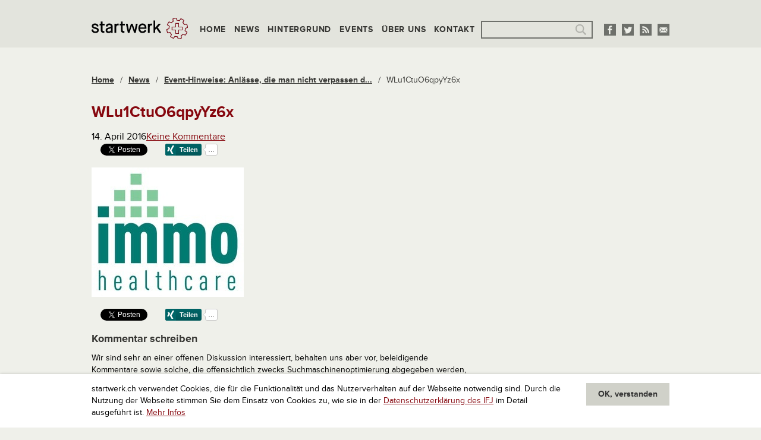

--- FILE ---
content_type: text/html; charset=utf-8
request_url: https://www.google.com/recaptcha/api2/aframe
body_size: 265
content:
<!DOCTYPE HTML><html><head><meta http-equiv="content-type" content="text/html; charset=UTF-8"></head><body><script nonce="3TE0aaOsBVl-pEOQ32o_1A">/** Anti-fraud and anti-abuse applications only. See google.com/recaptcha */ try{var clients={'sodar':'https://pagead2.googlesyndication.com/pagead/sodar?'};window.addEventListener("message",function(a){try{if(a.source===window.parent){var b=JSON.parse(a.data);var c=clients[b['id']];if(c){var d=document.createElement('img');d.src=c+b['params']+'&rc='+(localStorage.getItem("rc::a")?sessionStorage.getItem("rc::b"):"");window.document.body.appendChild(d);sessionStorage.setItem("rc::e",parseInt(sessionStorage.getItem("rc::e")||0)+1);localStorage.setItem("rc::h",'1768727081793');}}}catch(b){}});window.parent.postMessage("_grecaptcha_ready", "*");}catch(b){}</script></body></html>